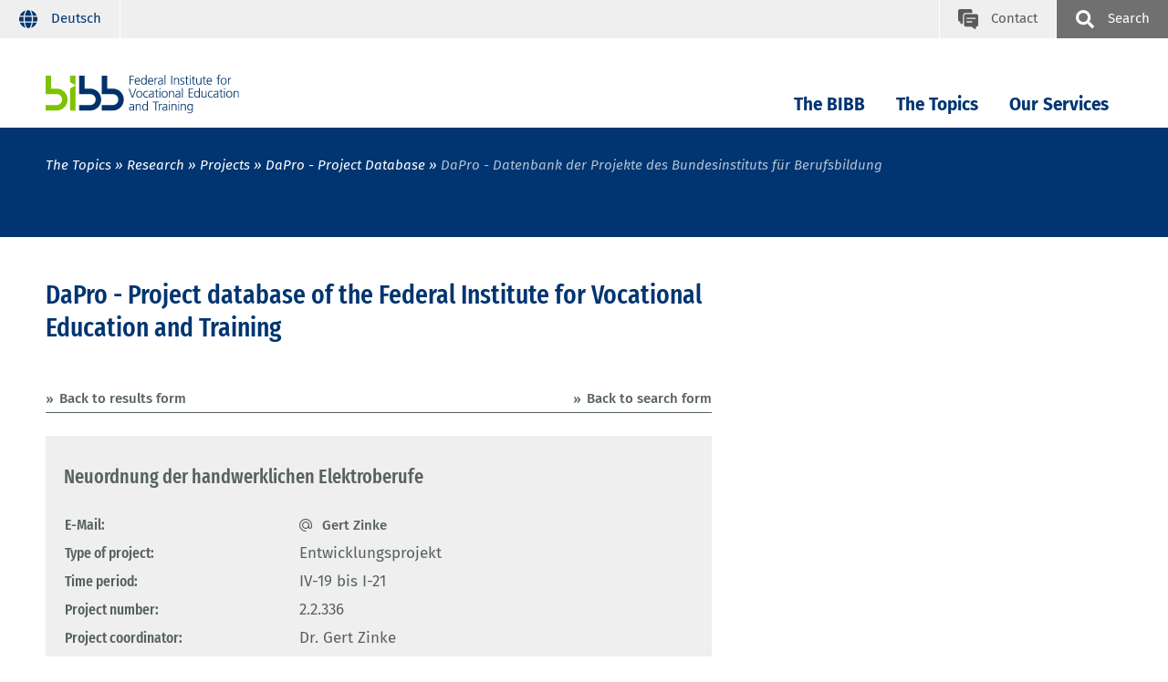

--- FILE ---
content_type: text/html; charset=UTF-8
request_url: https://www.bibb.de/dienst/dapro/en/index_dapro.php/detail/2.2.336
body_size: 6026
content:
<!DOCTYPE html>
<html lang="en">
<head data-matomo-site1="3" data-matomo-site2="19" data-matomo-site3="57" >
    <!-- 135737, ENG -->
    <!-- 2026.01.W5 -->
<meta charset="utf-8"/>
<meta name="viewport" content="width=device-width, initial-scale=1.0"/>
<link rel="apple-touch-icon" sizes="57x57" href="https://www.bibb.de/dienst/dapro/system/library/apple-icon-57x57.png">
<link rel="apple-touch-icon" sizes="60x60" href="https://www.bibb.de/dienst/dapro/system/library/apple-icon-60x60.png">
<link rel="apple-touch-icon" sizes="72x72" href="https://www.bibb.de/dienst/dapro/system/library/apple-icon-72x72.png">
<link rel="apple-touch-icon" sizes="76x76" href="https://www.bibb.de/dienst/dapro/system/library/apple-icon-76x76.png">
<link rel="apple-touch-icon" sizes="114x114" href="https://www.bibb.de/dienst/dapro/system/library/apple-icon-114x114.png">
<link rel="apple-touch-icon" sizes="120x120" href="https://www.bibb.de/dienst/dapro/system/library/apple-icon-120x120.png">
<link rel="apple-touch-icon" sizes="144x144" href="https://www.bibb.de/dienst/dapro/system/library/apple-icon-144x144.png">
<link rel="apple-touch-icon" sizes="152x152" href="https://www.bibb.de/dienst/dapro/system/library/apple-icon-152x152.png">
<link rel="apple-touch-icon" sizes="180x180" href="https://www.bibb.de/dienst/dapro/system/library/apple-icon-180x180.png">
<link rel="icon" type="image/png" sizes="192x192"  href="https://www.bibb.de/dienst/dapro/system/library/android-icon-192x192.png">
<link rel="icon" type="image/png" sizes="32x32" href="https://www.bibb.de/dienst/dapro/system/library/favicon-32x32.png">
<link rel="icon" type="image/png" sizes="96x96" href="https://www.bibb.de/dienst/dapro/system/library/favicon-96x96.png">
<link rel="icon" type="image/png" sizes="16x16" href="https://www.bibb.de/dienst/dapro/system/library/favicon-16x16.png">
<link rel="manifest" href="https://www.bibb.de/dienst/dapro/system/library/manifest.json">
<meta name="msapplication-TileColor" content="#ffffff">
<meta name="msapplication-TileImage" content="https://www.bibb.de/dienst/dapro/system/library/ms-icon-144x144.png">
<meta name="theme-color" content="#ffffff">
<link rel="stylesheet" type="text/css" href="/webassets/bibbworld/css/main-bibb.css"/>




    <link rel="canonical" href="https://www.bibb.de/dienst/dapro/en/index_dapro.php"/>
    <meta name="date" content="2026-01-02T04:18:20+01:00" />
    <meta name="robots" content="index,follow" />
    <title>BIBB / DaPro - Datenbank der Projekte des Bundesinstituts f&uuml;r Berufsbildung</title>
    <meta name="description" content="Research and development, consultancy and other services regarding vocational education and training" />
    
    <!-- social media -->
    <meta property="og:type" content="article" />
    <meta property="og:url" content="https://www.bibb.de/dienst/dapro/en/index_dapro.php" />
    <meta property="og:site_name" content="Federal Institute for Vocational Education and Training (BIBB)" />
    <meta property="og:title" content="BIBB - DaPro - Datenbank der Projekte des Bundesinstituts f&uuml;r Berufsbildung" />
    <meta property="og:image" content="https://www.bibb.de/dienst/dapro/images/content/bibb_socialmedia_logo_en.jpg" />
    <meta property="og:description" content="Research and development, consultancy and other services regarding vocational education and training" />
    
</head>
<body class="bibb">
    <!--###searchindexing:ignore###-->
    
    <div class="h-skiplinks">
        <a class="h-skip" title="skip link" href="#target_nav">Zur Hauptnavigation springen</a><span class="h-hidden">.</span>
        <a class="h-skip" title="skip link" href="#target_content">Zum Seiteninhalt springen</a><span class="h-hidden">.</span>
    </div>
    <div class="h-dev-breakpoint">BP: </div>
    <header class="fr-header-content">
        <nav class="fr-top-navigation js-top-navigation" aria-label="Wichtige Seitenfunktionen">
    <div class="fr-top-navigation__container">
        <div class="fr-top-navigation__inside">
            <ul class="fr-top-navigation__box-left">
                
                <li class="fr-top-navigation__item">
                                    <a href="https://www.bibb.de/dienst/dapro/de/index_dapro.php" id="languageswitch" class="fr-top-navigation__link fr-top-navigation__link--language" title="Deutsch">
                                        <svg>
                                            <use href="https://www.bibb.de/dienst/dapro/system/layout/topnav.svg#language" xlink:href="https://www.bibb.de/dienst/dapro/system/layout/topnav.svg#language"></use>
                                        </svg>
                                        <span class="fr-top-navigation__link-label--long">Deutsch</span><span class="fr-top-navigation__link-label--short">DE</span>
                                    </a>
                                </li>
                
                
            </ul>
            <ul class="fr-top-navigation__box-right">
                <li class="fr-top-navigation__item">
                    <a href="https://www.bibb.de/en/64.php" class="fr-top-navigation__link fr-top-navigation__link--contact" title="Contact">
                        <svg>
                            <use href="https://www.bibb.de/dienst/dapro/system/layout/topnav.svg#contact" xlink:href="https://www.bibb.de/dienst/dapro/system/layout/topnav.svg#contact"></use>
                        </svg>
                        <span>Contact</span>
                    </a>
                </li>
                <li class="fr-top-navigation__item">
                    <button type="button" class="js-search-layer-toggle fr-top-navigation__link fr-top-navigation__link--search" id="tablist-search" title="with Quick Access A-Z">
                    	<svg aria-hidden="true">
                    		<use xlink:href="https://www.bibb.de/dienst/dapro/system/layout/topnav.svg#magnifier"></use>
                    	</svg>
                    	<span>Search</span>
                    </button>
                    <div class="fr-header-search-layer js-header-search-layer">
                    	<div class="container">
                    		<div class="fr-header-search-layer__inside">
                    			<button type="button" class="fr-header-search-layer__close js-header-search-layer-close" title="Suchlayer schließen" id="tablist-search">
                    				<svg aria-hidden="true">
                    					<use href="https://www.bibb.de/dienst/dapro/system/layout/misc.svg#close" xlink:href="https://www.bibb.de/dienst/dapro/system/layout/misc.svg#close"></use>
                    				</svg>
                    			</button>
                    			<div class="tabs">
                    				<div role="tablist" aria-labelledby="tablist-search" class="automatic">
                    					<button id="tab-top-search-layer-search" type="button" role="tab" aria-selected="true" aria-controls="tabpanel-top-search-layer-search" >
                    					    <span class="focus">Search</span>
                    					</button>
                    					
                    				</div>
                    				<div id="tabpanel-top-search-layer-search" role="tabpanel" tabindex="0" aria-labelledby="tab-top-search-layer-search">
                    					<div class="c-tabs-special">
                    						<form action="https://www.bibb.de/en/search.php" method="get">
                    							<div class="c-form__element">
                    								<label class="c-form__label" for="form-field-searchid">Search items</label>
                    								<input type="text" id="form-field-searchid" name="q" class="c-form__input c-form__input-text">
                    							</div>
                    							<div class="c-form-row c-form-row--align-right">
                    								<button type="submit" name="sbmt" class="fr-header-search-layer__search-button">search</button>
                    							</div>
                    						</form>
                    					</div>
                    				</div>
                    				
                    			</div>
                    		</div>
                    	</div>
                    </div>
                </li>
            </ul>
        </div>
    </div>
</nav>

                <nav class="fr-main-navigation fr-main-navigation--bibb js-main-navigation" data-initial='[{"pid":"f23c1e41-0cf7-4c65-9fa9-205f9d19cd77","label":"The Topics"},{"pid":"409930bc-d0fa-4700-884a-1600999e179f","label":"Research"},{"pid":"943b9555-5435-45df-897c-31783f656770","label":"Projects"},{"pid":"63814d95-703b-4fc2-be30-10a6b5b8f354","label":"DaPro - Project Database","subItems":"false"}]' data-url="https://www.bibb.de/system/otms/en/navigationManager.json.php">
                    <div class="fr-main-navigation__header">
                        <div class="container">
                            <div class="fr-main-navigation__header-inside">
                                <div class="fr-main-navigation__logo">
                                    <a href="https://www.bibb.de/en/index.php" title="Home" class="fr-main-navigation__logo-link">
                                        <img src="https://www.bibb.de/dienst/dapro/system/layout/bibb_logo_en.svg" class="fr-main-navigation__logo-image--large" alt="Bundesinstitut f&uuml;r Berufsbildung">
                                        <img src="https://www.bibb.de/dienst/dapro/system/layout/bibb_logo_mobile.svg" class="fr-main-navigation__logo-image--small" alt="Bundesinstitut f&uuml;r BerufsbildungBIBB">
                                    </a>
                                </div>
                                <div class="fr-main-navigation__bar">
                                    <div class="js-main-nav-burger-container fr-main-navigation-burger-container">
                                        <button data-pid="e9911f8b-1348-4c21-af43-75d13d80fc00" aria-label="Menu" aria-controls="main-navigation-layer" class="hamburger hamburger--collapse js-main-nav-burger fr-main-navigation-burger" type="button">
                                            <span class="hamburger-box">
                                                <span class="hamburger-inner"></span>
                                            </span>
                                        </button>
                                    </div>
                                    <ul id="target_nav" class="fr-main-navigation__bar-list">
                                        <li class="fr-main-navigation__bar-item">
                            <button type="button" data-pid="43e7fcd9-543a-47e1-8e72-c3013452b9d9" class="js-main-nav-item fr-main-navigation__bar-link">The BIBB</button>
                            <div class="fr-main-navigation__layer-container"></div>
                        </li>
                    
                        <li class="fr-main-navigation__bar-item">
                            <button type="button" data-pid="f23c1e41-0cf7-4c65-9fa9-205f9d19cd77" class="js-main-nav-item fr-main-navigation__bar-link">The Topics</button>
                            <div class="fr-main-navigation__layer-container"></div>
                        </li>
                    
                        <li class="fr-main-navigation__bar-item">
                            <button type="button" data-pid="4973fbb3-50f6-4d78-bbac-8368bfb6b688" class="js-main-nav-item fr-main-navigation__bar-link">Our Services</button>
                            <div class="fr-main-navigation__layer-container"></div>
                        </li>
                                        <li class="fr-main-navigation__search-box">
                                            <button type="button" class="js-search-layer-toggle fr-main-navigation__search" id="tablist-search-navigation">
                                                <svg aria-hidden="true">
                                                    <use xlink:href="https://www.bibb.de/dienst/dapro/system/layout/topnav.svg#magnifier"></use>
                                                </svg>
                                                <span>Search</span>
                                            </button>
                                            <div class="fr-header-search-layer js-header-search-layer">
                                                <div class="container">
                                                    <div class="fr-header-search-layer__inside">
                                                        <button type="button" class="fr-header-search-layer__close js-header-search-layer-close" title="Suchlayer schließen">
                                                            <svg aria-hidden="true">
                                                                <use href="https://www.bibb.de/dienst/dapro/system/layout/misc.svg#close" xlink:href="https://www.bibb.de/dienst/dapro/system/layout/misc.svg#close"></use>
                                                            </svg>
                                                        </button>
                                                        <div class="tabs">
                                                            <div role="tablist" aria-labelledby="tablist-search-navigation" class="automatic">
                                                                <button id="tab-search-layer-search" type="button" role="tab" aria-selected="true" aria-controls="tabpanel-search-layer-search" >
                                                                    <span class="focus">Search</span>
                                                                </button>
                                                                
                                                            </div>
                                                            <div id="tabpanel-search-layer-search" role="tabpanel" tabindex="0" aria-labelledby="tab-search-layer-search">
                                                                <div class="c-tabs-special">
                                                                    <form action="https://www.bibb.de/en/search.php" method="get">
                                            							<div class="c-form__element">
                                            								<label class="c-form__label" for="form-field-searchid">Search items</label>
                                            								<input type="text" id="form-field-searchid" name="q" class="c-form__input c-form__input-text">
                                            							</div>
                                            							<div class="c-form-row c-form-row--align-right">
                                            								<button type="submit" name="sbmt" class="fr-header-search-layer__search-button">search</button>
                                            							</div>
                                            						</form>
                                                                </div>
                                                            </div>
                                                            
                                                        </div>
                                                    </div>
                                                </div>
                                            </div>
                                        </li>
                                    </ul>
                                </div>
                            </div>
                        </div>
                    </div>
                </nav>
            
<div class="fr-main-navigation__placeholder js-main-navigation-placeholder">&nbsp;</div>
        <div class="fr-header-stage-type-3">
                        <div class="container">
                            <div class="fr-header-stage-type-3__inside">
                                            <nav class="fr-breadcrumb-navigation" aria-label="Navigationspfad zur aktuellen Seite">
    <ul class="fr-breadcrumb-navigation__list">
        
                        <li class="fr-breadcrumb-navigation__item"><span class="fr-breadcrumb-navigation__link">The Topics</span></li>
                    
                
                        <li class="fr-breadcrumb-navigation__item"><a href="https://www.bibb.de/en/43.php" class="fr-breadcrumb-navigation__link">Research</a></li>
                    
                
                        <li class="fr-breadcrumb-navigation__item"><a href="https://www.bibb.de/en/7895.php" class="fr-breadcrumb-navigation__link">Projects</a></li>
                    
                
                        <li class="fr-breadcrumb-navigation__item"><a href="https://www.bibb.de/en/dapro.php" class="fr-breadcrumb-navigation__link">DaPro - Project Database</a></li>
                    
                
                <li class="fr-breadcrumb-navigation__item"><span class="fr-breadcrumb-navigation__link fr-breadcrumb-navigation__link-active">DaPro - Datenbank der Projekte des Bundesinstituts für Berufsbildung</span></li>
            
            
            
            
            
    </ul>
</nav>
                            </div>
                        </div>
                    </div>
        
    </header>
    <div id="target_content"></div>
    <!--/###searchindexing:ignore###-->
    <main class="fr-main-content">
        
        
        <div data-service-name="dapro"></div>
    <div class="container">
        <div class="row">
            <div class="col-lg-8">
                <main class="fr-main-column">
                    <div class="c-content-intro">
                        <h1 class="c-headline-main">DaPro - Project database of the Federal Institute for Vocational Education and Training</h1>
                    </div>
                        <div class="c-headline c-headline--with-link">
        <div class="c-headline__container">
            <a href="/dienst/dapro/en/index_dapro.php/search" class="c-headline__link">Back to results form</a>
            <a href="/dienst/dapro/en/index_dapro.php/" class="c-headline__link">Back to search form</a>
        </div>
    </div>
                        <div class="c-meta-table">
                <div class="c-meta-table__container">
                    <table class="c-meta-table__table">
                        <caption>Neuordnung der handwerklichen Elektroberufe</caption>
                        <tbody>
                                                            <tr>
                                                                            <th>E-Mail:</th>
                                                                                                                                                            <td>
                                                <a href="mailto:zinke@bibb.de">Gert Zinke</a>
                                            </td>
                                                                                                            </tr>
                                                        <tr>
                                <th>Type of project:</th>
                                <td>Entwicklungsprojekt</td>
                            </tr>
                                                                                                                                                <tr>
                                    <th>Time period:</th>
                                    <td>IV-19 bis I-21</td>
                                </tr>
                                                        <tr>
                                <th>Project number:</th>
                                <td>2.2.336</td>
                            </tr>
                            <tr>
                                <th>Project coordinator:</th>
                                <td>
                                    Dr. Gert Zinke
                                </td>
                            </tr>
                            <tr>
                                <th>Collaborators:</th>
                                                                    <td> Ulrike Eckstein,  Thomas Felkl,  Martin Isenmann,  Marie Valerius</td>
                                                            </tr>
                                                                                                                                                                            <tr>
                                    <th>Publications:</th>
                                    <td>
                                        <a href="http://www.bibb.de/de/suche.php?s=true&q=Elektroniker&m=ver%F6ffentlichungen">Publikationen des BIBB</a>
                                    </td>
                                </tr>
                                                                                                                            <tr>
                                                                                    <th>Further information about the occupation:</th>
                                                                                <td>
                                            <a href="https://www.bibb.de/de/berufesuche.php/profile/apprenticeship/xsw478">Elektroniker/-in, Hw FR:Energie- und Gebäudetechnik</a>
                                        </td>
                                    </tr>
                                                                                    </tbody>
                    </table>
                </div>
            </div>
                <div class="fr-content-footer">
    <ul class=fr-content-footer__list">
        <li class="fr-content-footer__item">
            <a href="#" onclick="Javascript:window.print();" onkeypress="Javascript:window.print();"
               class="c-icon-link">
                <svg class="c-icon-link__icon">
                    <use href="/webassets/bibbworld/images/sprites/misc.svg#print"
                         xlink:href="/webassets/bibbworld/images/sprites/misc.svg#print"></use>
                </svg>
                <span class="c-icon-link__label">Print</span>
            </a>
        </li>
    </ul>
</div>
                </main>
            </div>
        </div>
    </div>
    <script src="/dienst/dapro/js/jquery-3.5.1.min.js"></script>
    <script type="text/javascript">
        $('button[type="reset"]').click(function(){
            var parent = $(this).parents('form');
            parent.find("input:text").attr("value", "");
            parent.find("select option:selected").removeAttr('selected');
        })

        $('input[name="proj[]"], input#proj_all').click(function(){
            var parent = $(this).parents('form');
            if($(this).is(':checked')){
                parent.find('button[name="resultForm"]').removeAttr('disabled');
            } else {
                parent.find('button[name="resultForm"]').attr('disabled', true);
            }
        })
    </script>
    </main>
    <!--###searchindexing:ignore###-->
    <footer>
        <div class="fr-footer-social-links">
    <div class="container">
        <div class="fr-footer-social-links__inside">
            <h2 class="fr-footer-social-links__headline">Share content</h2>
            <div class="fr-footer-social-links__list">
                <div class="fr-footer-social-links__list-item">
                    <a href="https://www.linkedin.com/shareArticle?mini=true&amp;url=https://www.bibb.de/dienst/dapro/en/index_dapro.php" target="_blank" class="fr-footer-social-links__link fr-footer-social-links__link--icon30">
                        <svg aria-hidden="true" focusable="false"><use xlink:href="https://www.bibb.de/dienst/dapro/system/layout/misc.svg#linkedIn2"></use></svg><span>LinkedIn</span>
                    </a>
                </div>
                <div class="fr-footer-social-links__list-item">
                    <a href="https://bsky.app/intent/compose?text=https://www.bibb.de/dienst/dapro/en/index_dapro.php" target="_blank" class="fr-footer-social-links__link fr-footer-social-links__link--icon30">
                        <svg aria-hidden="true" focusable="false"><use xlink:href="https://www.bibb.de/dienst/dapro/system/layout/misc.svg#bluesky"></use></svg><span>Bluesky</span>
                    </a>
                </div>
                <div class="fr-footer-social-links__list-item">
                    <a href="mailto:?subject=DaPro+-+Datenbank+der+Projekte+des+Bundesinstituts+f%C3%BCr+Berufsbildung&body=https://www.bibb.de/dienst/dapro/en/index_dapro.php" class="fr-footer-social-links__link fr-footer-social-links__link--icon30">
                        <svg aria-hidden="true" focusable="false"><use xlink:href="https://www.bibb.de/dienst/dapro/system/layout/misc.svg#sharemail"></use></svg><span>Email</span>
                    </a>
                </div>
                <div class="fr-footer-social-links__list-item">
                    <button type="button" class="link link--copy" aria-label="" data-copy="url"><span class="link__label">Copy link</span></button>
                    <span class="mb-0 link--copy-status-message d-none" aria-live="assertive" role="tooltip">Link copied to clipboard!</span>
                </div>
            </div>
        </div>
    </div>
</div>
        <div class="fr-footer">
    <div class="container">
        <div class="fr-footer__inside">
            <div class="fr-footer-sitemap">
                <div class="row">
                    <div class="col-md-12 col-lg-3">
    <h3 class="fr-footer-sitemap__headline">The BIBB</h3>
    <ul class="fr-footer-sitemap__list">
        <li class="fr-footer-sitemap__list-item">
            <a href="https://www.bibb.de/en/198718.php" class="fr-footer-sitemap__link">About us</a>
        </li><li class="fr-footer-sitemap__list-item">
            <a href="https://www.bibb.de/en/32.php" class="fr-footer-sitemap__link">Management and organisation</a>
        </li><li class="fr-footer-sitemap__list-item">
            <a href="https://www.bibb.de/en/35.php" class="fr-footer-sitemap__link">Board and committees</a>
        </li><li class="fr-footer-sitemap__list-item">
            <a href="https://www.bibb.de/en/64.php" class="fr-footer-sitemap__link">Contact and Directions</a>
        </li>
    </ul>
</div><div class="col-md-12 col-lg-3">
    <h3 class="fr-footer-sitemap__headline">The Topics</h3>
    <ul class="fr-footer-sitemap__list">
        <li class="fr-footer-sitemap__list-item">
            <a href="https://www.bibb.de/en/40.php" class="fr-footer-sitemap__link">Occupations</a>
        </li><li class="fr-footer-sitemap__list-item">
            <a href="https://www.bibb.de/en/54.php" class="fr-footer-sitemap__link">Practice and programmes</a>
        </li><li class="fr-footer-sitemap__list-item">
            <a href="https://www.bibb.de/en/43.php" class="fr-footer-sitemap__link">Research</a>
        </li><li class="fr-footer-sitemap__list-item">
            <a href="https://www.bibb.de/en/50.php" class="fr-footer-sitemap__link">International vocational training</a>
        </li><li class="fr-footer-sitemap__list-item">
            <a href="https://www.bibb.de/en/44.php" class="fr-footer-sitemap__link">Transitions to training and work</a>
        </li><li class="fr-footer-sitemap__list-item">
            <a href="https://www.bibb.de/en/48.php" class="fr-footer-sitemap__link">Vocational training</a>
        </li><li class="fr-footer-sitemap__list-item">
            <a href="https://www.bibb.de/en/47.php" class="fr-footer-sitemap__link">Qualifications and competence development</a>
        </li><li class="fr-footer-sitemap__list-item">
            <a href="https://www.bibb.de/en/49.php" class="fr-footer-sitemap__link">Continuing vocational training</a>
        </li><li class="fr-footer-sitemap__list-item">
            <a href="https://www.bibb.de/en/51.php" class="fr-footer-sitemap__link">Data and educational reporting</a>
        </li><li class="fr-footer-sitemap__list-item">
            <a href="https://www.bibb.de/en/39.php" class="fr-footer-sitemap__link">The German VET system</a>
        </li>
    </ul>
</div><div class="col-md-12 col-lg-3">
    <h3 class="fr-footer-sitemap__headline">Our Service</h3>
    <ul class="fr-footer-sitemap__list">
        <li class="fr-footer-sitemap__list-item">
            <a href="https://www.bibb.de/en/63.php" class="fr-footer-sitemap__link">Press</a>
        </li><li class="fr-footer-sitemap__list-item">
            <a href="https://www.bibb.de/en/17489.php" class="fr-footer-sitemap__link">Newsletter</a>
        </li><li class="fr-footer-sitemap__list-item">
            <a href="https://www.bibb.de/en/57.php" class="fr-footer-sitemap__link">Social media</a>
        </li><li class="fr-footer-sitemap__list-item">
            <a href="https://www.bibb.de/en/60.php" class="fr-footer-sitemap__link">Events</a>
        </li><li class="fr-footer-sitemap__list-item">
            <a href="https://www.bibb.de/en/204305.php" class="fr-footer-sitemap__link">Publications and library</a>
        </li><li class="fr-footer-sitemap__list-item">
            <a href="https://www.bibb.de/en/62.php" class="fr-footer-sitemap__link">FAQ’s</a>
        </li>
    </ul>
</div>
                    <div class="col-md-12 col-lg-3">
                        
                                        <div class="fr-footer-sitemap__feedback">
                                            <a href="https://www.bibb.de/en/180.php?pageid=135737" class="c-icon-link">
                                                <svg class="c-icon-link__icon"><use href="https://www.bibb.de/dienst/dapro/system/layout/misc.svg#feedback" xlink:href="https://www.bibb.de/dienst/dapro/system/layout/misc.svg#feedback"></use></svg><span class="c-icon-link__label">Feedback</span>
                                            </a>
                                        </div>
                                    
                        <ul class="fr-footer-sitemap__list">
                            <li class="fr-footer-sitemap__list-item">
                                <a href="https://www.bibb.de/en/64.php" class="fr-footer-sitemap__link">Contact</a>
                            </li>
                            <li class="fr-footer-sitemap__list-item">
                                <a href="https://www.bibb.de/en/imprint.php" class="fr-footer-sitemap__link">Imprint</a>
                            </li>
                            <li class="fr-footer-sitemap__list-item">
                                <a href="https://www.bibb.de/en/privacy-policy.php" class="fr-footer-sitemap__link">Privacy policy</a>
                            </li>
                            
                            <li class="fr-footer-sitemap__list-item"><a class="fr-footer-sitemap__link" href="#" onclick="CCM.openWidget(); return false;">Cookie settings</a></li>
                        </ul>
                    </div>
                </div>
            </div>
            <div class="fr-footer-boilerplate">
                <p class="fr-footer-boilerplate__text">
                    The Federal Institute for Vocational Education and Training is an independent federal institution established under public law.
                </p>
            </div>
        </div>
    </div>
</div>
    </footer>
    <script>
    window.webassetspath = "/webassets/bibb/";
</script>
<script type="text/javascript" charset="utf-8" src="/webassets/bibbworld/js/bibb.js"></script>

                <script src="https://cloud.ccm19.de/app.js?apiKey=107110926801e6ac8556a47c249de8b3b9021fefb764caba&amp;domain=68624eec1a15ac125f0942e2&amp;lang=en_US" referrerpolicy="origin"></script>
                <script type="text/x-ccm-loader" data-ccm-loader-group="matomo" data-ccm-loader-src="https://www.bibb.de/dienst/dapro/system/library/matomo_bibb_modifications.js"></script>
                <script type="text/x-ccm-loader" data-ccm-loader-group="youtube" data-ccm-loader-src="https://www.bibb.de/dienst/dapro/system/library/yt-script.js"></script>
            
<script type="text/javascript">
jQuery(function () {
    //jQuery('.map').maphilight();
    //jQuery('.map_e1').maphilight();
    
    var initial_h1 = jQuery('h1').text();

    jQuery('area').hover(
        function () {
            jQuery('.info_reminder').addClass('red');    
        },
        function () {
            jQuery('.info_reminder').removeClass('red');    
        }
    );

    jQuery('.backlink a').click(
            function (e) {
                e.preventDefault();
                jQuery('h1').text(initial_h1);
                jQuery('.infotext_placeholder').empty();
                jQuery('div#infografik_1_1').hide();
                jQuery('div#infografik_1_2').hide();
                jQuery('div#infografik_1_3').hide();
                jQuery('div.backlink').hide();
                jQuery('div#infografik_1_0').show();
                jQuery('#infotext_placeholder').html('');
                jQuery('.info_reminder.begriffe').hide();
                jQuery('.info_reminder.ebenen').show();
            }
    );

    jQuery('area.ebene1, area.ebene2, area.ebene3').hover(
            function () {
                jQuery('.info1_gesamt_01').hide();
            },
            function () {
                jQuery('.info1_gesamt_01').show();
            }
    );

    jQuery('area.ebene1').hover(
            function () {
                jQuery('.info1_gesamt_02').show();
            },
            function () {
                jQuery('.info1_gesamt_02').hide();
            }
    );
    jQuery('area.ebene2').hover(
            function () {
                jQuery('.info1_gesamt_03').show();
            },
            function () {
                jQuery('.info1_gesamt_03').hide();
            }
    );
    jQuery('area.ebene3').hover(
            function () {
                jQuery('.info1_gesamt_04').show();
            },
            function () {
                jQuery('.info1_gesamt_04').hide();
            }
    );

    jQuery('area.ebene1').click(
            function (e) {
                e.preventDefault();
                jQuery('h1').text('Betriebliche Ebene / Company Level');
                jQuery('div#infografik_1_0').hide();
                jQuery('div#infografik_1_1').show();
                jQuery('div.backlink').show();
                jQuery('.info_reminder.begriffe').show();
                jQuery('.info_reminder.ebenen').hide();
            }
    );
    jQuery('area.ebene2').click(
            function (e) {
                e.preventDefault();
                jQuery('h1').text('Intermediäre Ebene / Intermediate Level');
                jQuery('div#infografik_1_0').hide();
                jQuery('div#infografik_1_2').show();
                jQuery('div.backlink').show();
                jQuery('.info_reminder.begriffe').show();
                jQuery('.info_reminder.ebenen').hide();
            }
    );
    jQuery('area.ebene3').click(
            function (e) {
                e.preventDefault();
                jQuery('h1').text('Systemebene / System Level');
                jQuery('div#infografik_1_0').hide();
                jQuery('div#infografik_1_3').show();
                jQuery('div.backlink').show();
                jQuery('.info_reminder.begriffe').show();
                jQuery('.info_reminder.ebenen').hide();
            }
    );

    jQuery("#infotext_placeholder").on("click", "h2", function(){
        jQuery('#infotext_placeholder').html('');
    });

    jQuery('#infografik_1_1 area, #infografik_1_2 area, #infografik_1_3 area').hover(
            function () {
                var currentClass = jQuery(this).attr("class");
                var currentLevel = currentClass.substring(5, 6);
                var currentArea = currentClass.substring(7, 8);
                jQuery('.info1_ebene' + currentLevel + '_text0' + currentArea).hide();
                jQuery('.info1_ebene' + currentLevel + '_text0' + currentArea + '_mo').show();
            },
            function () {
                var currentClass = jQuery(this).attr("class");
                var currentLevel = currentClass.substring(5, 6);
                var currentArea = currentClass.substring(7, 8);
                jQuery('.info1_ebene' + currentLevel + '_text0' + currentArea + '_mo').hide();
                jQuery('.info1_ebene' + currentLevel + '_text0' + currentArea).show();
            }
    );
    jQuery('#infografik_1_1 area, #infografik_1_2 area, #infografik_1_3 area').click(
            function (e) {
                e.preventDefault();
                var currentClass = jQuery(this).attr("class");
                var currentLevel = currentClass.substring(5, 6);
                var currentArea = currentClass.substring(7, 8);
                jQuery('#infotext_placeholder').html(jQuery('#infotexte .level_'+currentLevel+'_'+currentArea).html());
            }
    );
    
    jQuery('#infografik_2_0 area').hover(
            function () {
                var currentClass = jQuery(this).attr("class");
                var currentArea = currentClass.substring(7, 9);
                jQuery('.info2_gesamt_' + currentArea).show();
            },
            function () {
                var currentClass = jQuery(this).attr("class");
                var currentArea = currentClass.substring(7, 9);
                jQuery('.info2_gesamt_' + currentArea).hide();
            }
    );
    jQuery('#infografik_2_0 area').click(
            function (e) {
                e.preventDefault();
                var currentClass = jQuery(this).attr("class");
                var currentArea = currentClass.substring(7, 9);
                jQuery('#infotext_placeholder').html(jQuery('#infotexte .level_'+currentArea).html());
            }
    );  
    
    
});
</script>
    
    <!--/###searchindexing:ignore###-->
</body>
</html>

--- FILE ---
content_type: image/svg+xml
request_url: https://www.bibb.de/dienst/dapro/system/layout/bibb_logo_en.svg
body_size: 19651
content:
<svg width="212" height="43" viewBox="0 0 212 43" fill="none" xmlns="http://www.w3.org/2000/svg">
<g clip-path="url(#clip0_1_39)">
<rect width="212" height="43" fill="white"/>
<path d="M26.7926 39.2397H32.795V11.5901L26.7926 15.1688V39.2397Z" fill="#7FC200"/>
<path d="M26.7926 0.895996V8.00875L32.795 11.5902V0.895996H26.7926Z" fill="#7FC200"/>
<path d="M12.0383 15.1772L6.01913 15.1744V0.898804H0V21.1935H12.0355C15.3581 21.1935 18.049 23.8873 18.049 27.2071C18.049 30.5269 15.3553 33.2207 12.0355 33.2207H0V39.2398H12.0355V39.2509C18.6835 39.2509 24.071 33.8607 24.071 27.2154C24.071 20.5702 18.6807 15.18 12.0355 15.18L12.0383 15.1772Z" fill="#7FC200"/>
<path d="M48.8738 15.1772L42.8546 15.1744V0.898804H36.8355V21.1935H48.871C52.1936 21.1935 54.8845 23.8873 54.8845 27.2071C54.8845 30.5269 52.1908 33.2207 48.871 33.2207H36.8355V39.2398H48.871V39.2509C55.519 39.2509 60.9065 33.8607 60.9065 27.2154C60.9065 20.5702 55.5162 15.18 48.871 15.18L48.8738 15.1772Z" fill="#00336A"/>
<path d="M73.6405 15.1772L67.6213 15.1744V0.898804H61.6022V21.1935H73.6377C76.9603 21.1935 79.6513 23.8873 79.6513 27.2071C79.6513 30.5269 76.9575 33.2207 73.6377 33.2207H61.6022V39.2398H73.6377V39.2509C80.2857 39.2509 85.6732 33.8607 85.6732 27.2154C85.6732 20.5702 80.2829 15.18 73.6377 15.18L73.6405 15.1772Z" fill="#00336A"/>
<path d="M91.9928 0.901611H96.6567V1.74479H92.9612V5.24273H96.487V6.08591H92.9612V10.7081H91.9928V0.901611Z" fill="#00336A"/>
<path d="M102.924 10.4827C102.306 10.7359 101.504 10.8751 100.845 10.8751C98.4711 10.8751 97.5862 9.27221 97.5862 7.12391C97.5862 4.97562 98.7939 3.37274 100.608 3.37274C102.631 3.37274 103.461 5.00345 103.461 6.92912V7.37993H98.5574C98.5574 8.89654 99.3727 10.121 100.917 10.121C101.563 10.121 102.506 9.85381 102.926 9.58666V10.4855L102.924 10.4827ZM102.489 6.62023C102.489 5.37077 101.983 4.13244 100.664 4.13244C99.3449 4.13244 98.5574 5.44034 98.5574 6.62023H102.492H102.489Z" fill="#00336A"/>
<path d="M110.637 10.708H109.752V9.5699H109.725C109.246 10.4826 108.517 10.8778 107.49 10.8778C105.523 10.8778 104.54 9.2471 104.54 7.12663C104.54 5.00616 105.383 3.37545 107.49 3.37545C108.895 3.37545 109.597 4.4023 109.725 4.75292H109.752V0.172485H110.637V10.7108V10.708ZM107.629 10.1181C109.204 10.1181 109.75 8.43174 109.75 7.12384C109.75 5.81594 109.201 4.12958 107.629 4.12958C105.943 4.12958 105.509 5.73246 105.509 7.12384C105.509 8.51523 105.946 10.1181 107.629 10.1181Z" fill="#00336A"/>
<path d="M117.43 10.4827C116.812 10.7359 116.011 10.8751 115.351 10.8751C112.978 10.8751 112.093 9.27221 112.093 7.12391C112.093 4.97562 113.3 3.37274 115.115 3.37274C117.138 3.37274 117.967 5.00345 117.967 6.92912V7.37993H113.064C113.064 8.89654 113.879 10.121 115.424 10.121C116.069 10.121 117.013 9.85381 117.433 9.58666V10.4855L117.43 10.4827ZM116.993 6.62023C116.993 5.37077 116.487 4.13244 115.168 4.13244C113.849 4.13244 113.061 5.44034 113.061 6.62023H116.996H116.993Z" fill="#00336A"/>
<path d="M119.389 5.14258C119.389 4.35506 119.389 4.06009 119.334 3.53971H120.218V4.91718H120.246C120.569 4.11574 121.173 3.37274 122.086 3.37274C122.297 3.37274 122.55 3.41448 122.703 3.45623V4.38289C122.52 4.32723 122.283 4.2994 122.058 4.2994C120.653 4.2994 120.274 5.87445 120.274 7.16566V10.7053H119.389V5.1398V5.14258Z" fill="#00336A"/>
<path d="M127.776 9.55596H127.749C127.356 10.413 126.357 10.8778 125.472 10.8778C123.435 10.8778 123.112 9.5003 123.112 8.8547C123.112 6.45317 125.67 6.33908 127.523 6.33908H127.693V5.97453C127.693 4.7529 127.256 4.13512 126.062 4.13512C125.316 4.13512 124.615 4.30487 123.956 4.72507V3.86798C124.504 3.60083 125.431 3.37543 126.062 3.37543C127.832 3.37543 128.578 4.17687 128.578 6.0441V9.20533C128.578 9.78136 128.578 10.2183 128.647 10.708H127.776V9.55596ZM127.693 7.09599H127.44C125.909 7.09599 124.081 7.25182 124.081 8.82409C124.081 9.76466 124.754 10.1181 125.57 10.1181C127.648 10.1181 127.69 8.30649 127.69 7.53288V7.09599H127.693Z" fill="#00336A"/>
<path d="M130.392 0.169739H131.277V10.7081H130.392V0.169739Z" fill="#00336A"/>
<path d="M137.669 0.901611H138.638V10.7081H137.669V0.901611Z" fill="#00336A"/>
<path d="M140.661 5.22885C140.661 4.68064 140.661 4.11852 140.605 3.54249H141.462V4.81978H141.49C141.785 4.17418 142.319 3.37274 143.808 3.37274C145.578 3.37274 146.254 4.55264 146.254 6.12768V10.7081H145.369V6.35309C145.369 5.00345 144.891 4.13244 143.669 4.13244C142.052 4.13244 141.548 5.55165 141.548 6.74546V10.7081H140.663V5.22885H140.661Z" fill="#00336A"/>
<path d="M147.565 9.66737C148.099 9.93451 148.745 10.1182 149.435 10.1182C150.278 10.1182 151.024 9.65345 151.024 8.8381C151.024 7.13783 147.581 7.40497 147.581 5.32625C147.581 3.90703 148.734 3.37274 149.913 3.37274C150.292 3.37274 151.052 3.45623 151.683 3.69554L151.6 4.46915C151.135 4.25766 150.503 4.13244 150.011 4.13244C149.098 4.13244 148.466 4.4135 148.466 5.32625C148.466 6.66198 151.992 6.49223 151.992 8.8381C151.992 10.3547 150.573 10.8751 149.49 10.8751C148.803 10.8751 148.113 10.7916 147.481 10.5384L147.565 9.66737Z" fill="#00336A"/>
<path d="M156.586 4.30212H154.956V8.93821C154.956 9.58381 155.195 10.1181 155.91 10.1181C156.247 10.1181 156.472 10.0485 156.726 9.94835L156.781 10.6802C156.57 10.7637 156.136 10.8778 155.699 10.8778C154.126 10.8778 154.068 9.7953 154.068 8.49018V4.30212H152.663V3.54242H154.068V1.81432L154.953 1.50543V3.54242H156.584V4.30212H156.586Z" fill="#00336A"/>
<path d="M158.799 1.6307H157.914V0.450806H158.799V1.6307ZM157.914 3.54246H158.799V10.7081H157.914V3.54246Z" fill="#00336A"/>
<path d="M163.847 4.30212H162.216V8.93821C162.216 9.58381 162.455 10.1181 163.171 10.1181C163.507 10.1181 163.733 10.0485 163.986 9.94835L164.042 10.6802C163.83 10.7637 163.396 10.8778 162.959 10.8778C161.384 10.8778 161.328 9.7953 161.328 8.49018V4.30212H159.923V3.54242H161.328V1.81432L162.213 1.50543V3.54242H163.844V4.30212H163.847Z" fill="#00336A"/>
<path d="M170.656 9.02167C170.656 9.56987 170.656 10.132 170.712 10.708H169.855V9.42795H169.827C169.532 10.0736 168.998 10.875 167.509 10.875C165.739 10.875 165.063 9.6951 165.063 8.12005V3.53961H165.948V7.89464C165.948 9.24429 166.426 10.1153 167.648 10.1153C169.265 10.1153 169.768 8.69608 169.768 7.50227V3.53961H170.653V9.01888L170.656 9.02167Z" fill="#00336A"/>
<path d="M175.715 4.30212H174.085V8.93821C174.085 9.58381 174.324 10.1181 175.039 10.1181C175.376 10.1181 175.601 10.0485 175.854 9.94835L175.91 10.6802C175.699 10.7637 175.264 10.8778 174.827 10.8778C173.252 10.8778 173.197 9.7953 173.197 8.49018V4.30212H171.792V3.54242H173.197V1.81432L174.082 1.50543V3.54242H175.712V4.30212H175.715Z" fill="#00336A"/>
<path d="M181.732 10.4827C181.114 10.7359 180.312 10.8751 179.653 10.8751C177.279 10.8751 176.394 9.27221 176.394 7.12391C176.394 4.97562 177.602 3.37274 179.416 3.37274C181.439 3.37274 182.269 5.00345 182.269 6.92912V7.37993H177.365C177.365 8.89654 178.181 10.121 179.725 10.121C180.371 10.121 181.314 9.85381 181.734 9.58666V10.4855L181.732 10.4827ZM181.295 6.62023C181.295 5.37077 180.788 4.13244 179.469 4.13244C178.15 4.13244 177.363 5.44034 177.363 6.62023H181.297H181.295Z" fill="#00336A"/>
<path d="M188.741 4.30216H187.294V3.54246H188.741V3.02209C188.741 1.51939 188.797 0 190.639 0C190.92 0 191.299 0.0417415 191.468 0.139138L191.413 0.912748C191.229 0.815351 190.962 0.756913 190.711 0.756913C189.504 0.756913 189.629 2.06481 189.629 2.92191V3.53968H191.246V4.29938H189.629V10.7053H188.744V4.29938L188.741 4.30216Z" fill="#00336A"/>
<path d="M195.136 3.37274C197.454 3.37274 198.481 5.17041 198.481 7.12391C198.481 9.07742 197.454 10.8751 195.136 10.8751C192.818 10.8751 191.791 9.07742 191.791 7.12391C191.791 5.17041 192.818 3.37274 195.136 3.37274ZM195.136 10.1182C196.681 10.1182 197.51 8.78244 197.51 7.12391C197.51 5.46538 196.681 4.12966 195.136 4.12966C193.592 4.12966 192.762 5.46538 192.762 7.12391C192.762 8.78244 193.592 10.1182 195.136 10.1182Z" fill="#00336A"/>
<path d="M199.925 5.14258C199.925 4.35506 199.925 4.06009 199.87 3.53971H200.755V4.91718H200.782C201.105 4.11574 201.709 3.37274 202.622 3.37274C202.833 3.37274 203.087 3.41448 203.24 3.45623V4.38289C203.056 4.32723 202.819 4.2994 202.594 4.2994C201.189 4.2994 200.81 5.87445 200.81 7.16566V10.7053H199.925V5.1398V5.14258Z" fill="#00336A"/>
<path d="M95.6883 24.9726H94.6475L90.9938 15.1661H92.0206L95.1818 24.0042L98.4572 15.1661H99.4116L95.6883 24.9726Z" fill="#00336A"/>
<path d="M102.612 17.6371C104.93 17.6371 105.957 19.4348 105.957 21.3883C105.957 23.3418 104.93 25.1395 102.612 25.1395C100.294 25.1395 99.2669 23.3418 99.2669 21.3883C99.2669 19.4348 100.294 17.6371 102.612 17.6371ZM102.612 24.3826C104.156 24.3826 104.986 23.0468 104.986 21.3883C104.986 19.7298 104.156 18.3941 102.612 18.3941C101.067 18.3941 100.238 19.7298 100.238 21.3883C100.238 23.0468 101.067 24.3826 102.612 24.3826Z" fill="#00336A"/>
<path d="M112.179 18.7615C111.7 18.55 111.124 18.397 110.649 18.397C108.92 18.397 107.952 19.6464 107.952 21.3912C107.952 23.0219 108.934 24.3855 110.551 24.3855C111.113 24.3855 111.634 24.2602 112.168 24.0627L112.251 24.8919C111.648 25.1034 111.085 25.1452 110.409 25.1452C108.105 25.1452 106.981 23.3892 106.981 21.394C106.981 19.1873 108.4 17.6428 110.521 17.6428C111.378 17.6428 111.995 17.8404 112.249 17.9239L112.179 18.7671V18.7615Z" fill="#00336A"/>
<path d="M117.739 23.8205H117.711C117.319 24.6776 116.32 25.1423 115.435 25.1423C113.398 25.1423 113.075 23.7648 113.075 23.1192C113.075 20.7177 115.632 20.6036 117.486 20.6036H117.656V20.2391C117.656 19.0174 117.219 18.3997 116.025 18.3997C115.279 18.3997 114.578 18.5694 113.918 18.9896V18.1325C114.466 17.8654 115.393 17.64 116.025 17.64C117.795 17.64 118.54 18.4414 118.54 20.3086V23.4699C118.54 24.0459 118.54 24.4828 118.61 24.9725H117.739V23.8205ZM117.656 21.3605H117.402C115.872 21.3605 114.043 21.5163 114.043 23.0886C114.043 24.0292 114.717 24.3826 115.532 24.3826C117.611 24.3826 117.653 22.571 117.653 21.7974V21.3605H117.656Z" fill="#00336A"/>
<path d="M123.416 18.5666H121.785V23.2027C121.785 23.8483 122.024 24.3826 122.74 24.3826C123.076 24.3826 123.302 24.3131 123.555 24.2129L123.611 24.9447C123.399 25.0282 122.965 25.1423 122.528 25.1423C120.953 25.1423 120.897 24.0598 120.897 22.7547V18.5666H119.492V17.8069H120.897V16.0788L121.782 15.77V17.8069H123.413V18.5666H123.416Z" fill="#00336A"/>
<path d="M125.625 15.8952H124.74V14.7153H125.625V15.8952ZM124.74 17.8069H125.625V24.9726H124.74V17.8069Z" fill="#00336A"/>
<path d="M130.44 17.6371C132.758 17.6371 133.784 19.4348 133.784 21.3883C133.784 23.3418 132.758 25.1395 130.44 25.1395C128.121 25.1395 127.095 23.3418 127.095 21.3883C127.095 19.4348 128.121 17.6371 130.44 17.6371ZM130.44 24.3826C131.984 24.3826 132.813 23.0468 132.813 21.3883C132.813 19.7298 131.984 18.3941 130.44 18.3941C128.895 18.3941 128.066 19.7298 128.066 21.3883C128.066 23.0468 128.895 24.3826 130.44 24.3826Z" fill="#00336A"/>
<path d="M135.229 19.4933C135.229 18.945 135.229 18.3829 135.173 17.8069H136.03V19.0842H136.058C136.353 18.4386 136.887 17.6371 138.376 17.6371C140.146 17.6371 140.822 18.817 140.822 20.3921V24.9725H139.937V20.6175C139.937 19.2679 139.458 18.3968 138.237 18.3968C136.62 18.3968 136.116 19.8161 136.116 21.0099V24.9725H135.231V19.4933H135.229Z" fill="#00336A"/>
<path d="M146.786 23.8205H146.758C146.365 24.6776 145.366 25.1423 144.481 25.1423C142.444 25.1423 142.122 23.7648 142.122 23.1192C142.122 20.7177 144.679 20.6036 146.532 20.6036H146.702V20.2391C146.702 19.0174 146.268 18.3997 145.071 18.3997C144.326 18.3997 143.624 18.5694 142.965 18.9896V18.1325C143.513 17.8654 144.44 17.64 145.071 17.64C146.841 17.64 147.587 18.4414 147.587 20.3086V23.4699C147.587 24.0459 147.587 24.4828 147.657 24.9725H146.786V23.8205ZM146.702 21.3605H146.449C144.918 21.3605 143.09 21.5163 143.09 23.0886C143.09 24.0292 143.763 24.3826 144.579 24.3826C146.658 24.3826 146.699 22.571 146.699 21.7974V21.3605H146.702Z" fill="#00336A"/>
<path d="M149.401 14.4342H150.286V24.9726H149.401V14.4342Z" fill="#00336A"/>
<path d="M156.806 15.1661H161.612V16.0093H157.775V19.5072H161.414V20.3504H157.775V24.1294H161.779V24.9726H156.806V15.1661Z" fill="#00336A"/>
<path d="M168.911 24.9725H168.026V23.8344H167.999C167.52 24.7471 166.791 25.1423 165.764 25.1423C163.797 25.1423 162.814 23.5116 162.814 21.3911C162.814 19.2706 163.657 17.6399 165.764 17.6399C167.169 17.6399 167.871 18.6668 167.999 19.0174H168.026V14.437H168.911V24.9753V24.9725ZM165.906 24.3826C167.481 24.3826 168.026 22.6962 168.026 21.3883C168.026 20.0804 167.478 18.394 165.906 18.394C164.22 18.394 163.785 19.9969 163.785 21.3883C163.785 22.7797 164.22 24.3826 165.906 24.3826Z" fill="#00336A"/>
<path d="M176.339 23.2863C176.339 23.8345 176.339 24.3966 176.394 24.9726H175.537V23.6925H175.509C175.214 24.3381 174.68 25.1396 173.191 25.1396C171.421 25.1396 170.745 23.9597 170.745 22.3846V17.8042H171.63V22.1592C171.63 23.5089 172.109 24.3799 173.33 24.3799C174.947 24.3799 175.451 22.9607 175.451 21.7669V17.8042H176.336V23.2835L176.339 23.2863Z" fill="#00336A"/>
<path d="M182.961 18.7615C182.483 18.55 181.907 18.397 181.431 18.397C179.703 18.397 178.734 19.6464 178.734 21.3912C178.734 23.0219 179.717 24.3855 181.334 24.3855C181.896 24.3855 182.416 24.2602 182.95 24.0627L183.034 24.8919C182.43 25.1034 181.868 25.1452 181.194 25.1452C178.89 25.1452 177.766 23.3892 177.766 21.394C177.766 19.1873 179.185 17.6428 181.306 17.6428C182.163 17.6428 182.781 17.8404 183.034 17.9239L182.964 18.7671L182.961 18.7615Z" fill="#00336A"/>
<path d="M188.521 23.8205H188.494C188.101 24.6776 187.102 25.1423 186.217 25.1423C184.18 25.1423 183.858 23.7648 183.858 23.1192C183.858 20.7177 186.415 20.6036 188.268 20.6036H188.438V20.2391C188.438 19.0174 188.004 18.3997 186.807 18.3997C186.061 18.3997 185.36 18.5694 184.701 18.9896V18.1325C185.249 17.8654 186.176 17.64 186.807 17.64C188.577 17.64 189.323 18.4414 189.323 20.3086V23.4699C189.323 24.0459 189.323 24.4828 189.392 24.9725H188.521V23.8205ZM188.438 21.3605H188.185C186.654 21.3605 184.826 21.5163 184.826 23.0886C184.826 24.0292 185.499 24.3826 186.315 24.3826C188.393 24.3826 188.435 22.571 188.435 21.7974V21.3605H188.438Z" fill="#00336A"/>
<path d="M194.198 18.5666H192.568V23.2027C192.568 23.8483 192.807 24.3826 193.522 24.3826C193.859 24.3826 194.084 24.3131 194.337 24.2129L194.393 24.9447C194.182 25.0282 193.747 25.1423 193.311 25.1423C191.738 25.1423 191.68 24.0598 191.68 22.7547V18.5666H190.275V17.8069H191.68V16.0788L192.565 15.77V17.8069H194.196V18.5666H194.198Z" fill="#00336A"/>
<path d="M196.411 15.8952H195.526V14.7153H196.411V15.8952ZM195.526 17.8069H196.411V24.9726H195.526V17.8069Z" fill="#00336A"/>
<path d="M201.225 17.6371C203.543 17.6371 204.57 19.4348 204.57 21.3883C204.57 23.3418 203.543 25.1395 201.225 25.1395C198.907 25.1395 197.88 23.3418 197.88 21.3883C197.88 19.4348 198.907 17.6371 201.225 17.6371ZM201.225 24.3826C202.769 24.3826 203.599 23.0468 203.599 21.3883C203.599 19.7298 202.769 18.3941 201.225 18.3941C199.68 18.3941 198.851 19.7298 198.851 21.3883C198.851 23.0468 199.68 24.3826 201.225 24.3826Z" fill="#00336A"/>
<path d="M206.014 19.4933C206.014 18.945 206.014 18.3829 205.958 17.8069H206.815V19.0842H206.843C207.138 18.4386 207.673 17.6371 209.161 17.6371C210.931 17.6371 211.607 18.817 211.607 20.3921V24.9725H210.722V20.6175C210.722 19.2679 210.244 18.3968 209.022 18.3968C207.405 18.3968 206.902 19.8161 206.902 21.0099V24.9725H206.017V19.4933H206.014Z" fill="#00336A"/>
<path d="M96.1363 38.0849H96.1085C95.7161 38.942 94.7171 39.4068 93.8322 39.4068C91.7952 39.4068 91.4724 38.0293 91.4724 37.3837C91.4724 34.9822 94.0298 34.8681 95.8831 34.8681H96.0528V34.5035C96.0528 33.2819 95.6159 32.6641 94.4221 32.6641C93.6764 32.6641 92.9751 32.8339 92.3156 33.2541V32.397C92.8638 32.1298 93.7905 31.9044 94.4221 31.9044C96.192 31.9044 96.9378 32.7059 96.9378 34.5731V37.7343C96.9378 38.3104 96.9378 38.7472 97.0073 39.237H96.1363V38.0849ZM96.0528 35.625H95.7996C94.2691 35.625 92.4408 35.7808 92.4408 37.3531C92.4408 38.2937 93.1142 38.6471 93.9296 38.6471C96.0083 38.6471 96.0501 36.8355 96.0501 36.0619V35.625H96.0528Z" fill="#00336A"/>
<path d="M98.7494 33.7577C98.7494 33.2095 98.7494 32.6474 98.6937 32.0714H99.5508V33.3487H99.5786C99.8736 32.7031 100.408 31.9016 101.897 31.9016C103.667 31.9016 104.343 33.0815 104.343 34.6566V39.237H103.458V34.882C103.458 33.5323 102.979 32.6613 101.758 32.6613C100.141 32.6613 99.6371 34.0805 99.6371 35.2743V39.237H98.7522V33.7577H98.7494Z" fill="#00336A"/>
<path d="M111.959 39.237H111.074V38.0988H111.046C110.568 39.0116 109.839 39.4067 108.812 39.4067C106.844 39.4067 105.862 37.776 105.862 35.6556C105.862 33.5351 106.705 31.9044 108.812 31.9044C110.217 31.9044 110.918 32.9312 111.046 33.2819H111.074V28.7014H111.959V39.2398V39.237ZM108.951 38.647C110.526 38.647 111.071 36.9607 111.071 35.6528C111.071 34.3449 110.523 32.6585 108.951 32.6585C107.265 32.6585 106.831 34.2614 106.831 35.6528C106.831 37.0442 107.267 38.647 108.951 38.647Z" fill="#00336A"/>
<path d="M120.207 30.2737H117.313V29.4305H124.073V30.2737H121.179V39.237H120.21V30.2737H120.207Z" fill="#00336A"/>
<path d="M124.145 33.6715C124.145 32.8839 124.145 32.589 124.089 32.0686H124.974V33.446H125.002C125.325 32.6446 125.929 31.9016 126.841 31.9016C127.053 31.9016 127.306 31.9434 127.459 31.9851V32.9118C127.275 32.8561 127.039 32.8283 126.814 32.8283C125.408 32.8283 125.03 34.4033 125.03 35.6945V39.2342H124.145V33.6687V33.6715Z" fill="#00336A"/>
<path d="M132.532 38.0849H132.504C132.112 38.942 131.113 39.4068 130.228 39.4068C128.191 39.4068 127.868 38.0293 127.868 37.3837C127.868 34.9822 130.426 34.8681 132.279 34.8681H132.449V34.5035C132.449 33.2819 132.012 32.6641 130.818 32.6641C130.072 32.6641 129.371 32.8339 128.711 33.2541V32.397C129.26 32.1298 130.186 31.9044 130.818 31.9044C132.588 31.9044 133.334 32.7059 133.334 34.5731V37.7343C133.334 38.3104 133.334 38.7472 133.403 39.237H132.532V38.0849ZM132.449 35.625H132.195C130.665 35.625 128.837 35.7808 128.837 37.3531C128.837 38.2937 129.51 38.6471 130.325 38.6471C132.404 38.6471 132.446 36.8355 132.446 36.0619V35.625H132.449Z" fill="#00336A"/>
<path d="M136.033 30.1596H135.148V28.9797H136.033V30.1596ZM135.148 32.0714H136.033V39.237H135.148V32.0714Z" fill="#00336A"/>
<path d="M137.911 33.7577C137.911 33.2095 137.911 32.6474 137.856 32.0714H138.713V33.3487H138.741C139.036 32.7031 139.57 31.9016 141.059 31.9016C142.828 31.9016 143.505 33.0815 143.505 34.6566V39.237H142.62V34.882C142.62 33.5323 142.141 32.6613 140.919 32.6613C139.303 32.6613 138.799 34.0805 138.799 35.2743V39.237H137.914V33.7577H137.911Z" fill="#00336A"/>
<path d="M146.268 30.1596H145.383V28.9797H146.268V30.1596ZM145.383 32.0714H146.268V39.237H145.383V32.0714Z" fill="#00336A"/>
<path d="M148.146 33.7577C148.146 33.2095 148.146 32.6474 148.091 32.0714H148.948V33.3487H148.976C149.271 32.7031 149.805 31.9016 151.294 31.9016C153.064 31.9016 153.74 33.0815 153.74 34.6566V39.237H152.855V34.882C152.855 33.5323 152.376 32.6613 151.155 32.6613C149.538 32.6613 149.034 34.0805 149.034 35.2743V39.237H148.149V33.7577H148.146Z" fill="#00336A"/>
<path d="M161.331 38.6471C161.331 40.6423 160.432 42.273 157.972 42.273C157.032 42.273 156.175 42.0059 155.807 41.8946L155.877 41.0096C156.425 41.2907 157.213 41.5161 157.983 41.5161C160.26 41.5161 160.457 39.8576 160.457 37.8345H160.429C159.951 38.8753 159.166 39.2398 158.25 39.2398C155.96 39.2398 155.228 37.2446 155.228 35.6556C155.228 33.4767 156.072 31.9044 158.178 31.9044C159.133 31.9044 159.753 32.0296 160.413 32.8867H160.441V32.0714H161.325V38.6471H161.331ZM158.27 38.4773C159.873 38.4773 160.449 36.9607 160.449 35.6528C160.449 33.9247 159.942 32.6585 158.328 32.6585C156.714 32.6585 156.208 34.2614 156.208 35.6528C156.208 37.0442 156.77 38.4773 158.273 38.4773H158.27Z" fill="#00336A"/>
</g>
<defs>
<clipPath id="clip0_1_39">
<rect width="212" height="43" fill="white"/>
</clipPath>
</defs>
</svg>


--- FILE ---
content_type: image/svg+xml
request_url: https://www.bibb.de/dienst/dapro/system/layout/topnav.svg
body_size: 5231
content:
<?xml version="1.0" encoding="utf-8"?><svg xmlns="http://www.w3.org/2000/svg" xmlns:xlink="http://www.w3.org/1999/xlink"><symbol viewBox="0 0 22 22" id="contact" xmlns="http://www.w3.org/2000/svg"><path d="M9.71 13.28h5.157c.356 0 .645.308.645.689 0 .38-.289.689-.645.689H9.711c-.356 0-.645-.308-.645-.69 0-.38.289-.688.645-.688m0-3.816h9.023c.357 0 .645.308.645.689 0 .38-.288.689-.645.689H9.711c-.356 0-.645-.309-.645-.69 0-.38.289-.688.645-.688m-3.223-1.88v9.593c0 1.14.868 2.067 1.934 2.067h6.25l3.705 2.64a.61.61 0 00.661.035c.21-.12.34-.354.34-.608v-2.067h.645c1.067 0 1.977-.927 1.977-2.067V7.583c0-1.14-.91-2.066-1.977-2.066H8.422c-1.066 0-1.934.927-1.934 2.066"/><path d="M1.934 13.733h.644v2.066c0 .255.131.488.34.608a.61.61 0 00.662-.034L5.2 15.25V7.579c0-1.9 1.445-3.445 3.222-3.445h7.09V2.067C15.512.927 14.644 0 13.578 0H1.934C.867 0 0 .927 0 2.067v9.599c0 1.14.867 2.067 1.934 2.067"/></symbol><symbol viewBox="0 0 22 22" id="easy-language" xmlns="http://www.w3.org/2000/svg"><path d="M1 3.797l9.412 6.842v11.158L1 14.955V3.797zm1.176 2.28v2.029l7.06 5.139v-2.029l-7.06-5.139zm0 3.584v2.029l7.06 5.139V14.8l-7.06-5.139zM21 3.797v11.158l-9.412 6.842V10.639L21 3.797zM19.914 6.24l-7.059 5.14v2.028l7.059-5.14V6.24zM11 9.854l5.385-4.249L10.474 2 5.615 5.605z"/><path d="M16.363 5.605H5.637a1.184 1.184 0 01-.022-.226A5.383 5.383 0 0111 0a5.382 5.382 0 015.385 5.379c0 .077-.008.153-.022.226z"/></symbol><symbol viewBox="0 0 22 22" id="language" xmlns="http://www.w3.org/2000/svg"><path d="M1.778 14.874a10.025 10.025 0 006.373 5.711c-.985-1.363-1.663-3.416-2.017-5.711H1.778zm12.08 5.711a10.031 10.031 0 006.37-5.711h-4.354c-.355 2.295-1.033 4.348-2.016 5.711zm-6.425-5.711c.584 3.602 1.964 6.13 3.57 6.13 1.603 0 2.983-2.528 3.568-6.13H7.433zm-1.594-3.872c0-.866.048-1.734.134-2.58H1.346A10.092 10.092 0 001 11.001c0 .896.128 1.755.346 2.581h4.622a27.162 27.162 0 01-.13-2.58zm14.818-2.58H16.03c.085.846.133 1.714.133 2.58 0 .867-.048 1.735-.133 2.581h4.622a9.898 9.898 0 00.347-2.58c0-.896-.125-1.755-.343-2.582zM8.147 1.42a10.013 10.013 0 00-6.37 5.71h4.357c.35-2.294 1.028-4.347 2.012-5.71zm12.078 5.71a10.021 10.021 0 00-6.371-5.71c.983 1.363 1.66 3.416 2.015 5.71h4.356zM7.13 11.003c0 .896.049 1.755.134 2.581h7.474a25.405 25.405 0 000-5.162H7.263a25.13 25.13 0 00-.134 2.581zm7.442-3.871C13.986 3.529 12.606 1 11.002 1c-1.605 0-2.985 2.53-3.57 6.13h7.139z"/></symbol><symbol viewBox="0 0 22 22" id="magnifier" xmlns="http://www.w3.org/2000/svg"><path d="M9.126 14.126c-2.762 0-5-2.235-5-5 0-2.762 2.234-5 5-5 2.762 0 5 2.234 5 5 0 2.762-2.235 5-5 5m11.602 4.168L16.833 14.4a.937.937 0 00-.664-.273h-.637a8.086 8.086 0 001.72-5A8.124 8.124 0 009.125 1 8.124 8.124 0 001 9.126a8.124 8.124 0 008.126 8.125c1.886 0 3.621-.64 5-1.719v.637c0 .25.098.488.273.664l3.895 3.895a.934.934 0 001.325 0l1.105-1.106a.942.942 0 00.004-1.328"/></symbol><symbol viewBox="0 0 40 40" id="newsletter" xmlns="http://www.w3.org/2000/svg"><path d="M36.413 37.656H3.51c-.645 0-1.17-.525-1.17-1.172V17.73l16.922 12.663a1.166 1.166 0 001.4 0l16.922-12.663v18.755c0 .647-.525 1.172-1.17 1.172zM7.096 12.446v5.917l-3.968-2.97 3.968-2.947zM30.487 2.344v17.77L19.961 27.99 9.435 20.113V2.343h21.052zm6.307 13.05l-3.967 2.969v-5.917l3.967 2.948zm3.127-.015a1.174 1.174 0 00-.454-.914l-.018-.016-6.622-4.922V1.172A1.17 1.17 0 0031.657 0H8.265a1.17 1.17 0 00-1.17 1.172v8.355L.474 14.45a1.179 1.179 0 00-.472.93l-.001.01v21.095A3.516 3.516 0 003.509 40h32.904a3.516 3.516 0 003.51-3.516V15.391l-.001-.001v-.001-.01z"/><path d="M12.944 9.531h14.035a1.17 1.17 0 001.17-1.172 1.17 1.17 0 00-1.17-1.171H12.944a1.17 1.17 0 000 2.343m0 4.688h14.035a1.17 1.17 0 001.17-1.172 1.17 1.17 0 00-1.17-1.172H12.944a1.17 1.17 0 000 2.344m0 4.687h7.017a1.17 1.17 0 001.17-1.172 1.17 1.17 0 00-1.17-1.171h-7.017a1.17 1.17 0 000 2.343"/></symbol><symbol viewBox="0 0 22 22" id="sign-language" xmlns="http://www.w3.org/2000/svg"><path d="M21 11.008l-.224-6.55c-.023-.678-.613-1.21-1.317-1.188-.704.023-1.256.59-1.233 1.268l.056 1.65L13.66.473a1.31 1.31 0 00-1.77-.228A1.216 1.216 0 0011.662 2l3.432 4.243-.2.15-4.233-5.23a1.31 1.31 0 00-1.77-.229 1.216 1.216 0 00-.227 1.757l4.216 5.211-.2.151-3.47-4.285a1.31 1.31 0 00-1.77-.229 1.216 1.216 0 00-.227 1.757l2.324 2.872a1.682 1.682 0 011.861.039l5.507 3.855c.487.34.778.89.778 1.47v.73l2.726-2.043c.386-.29.605-.74.59-1.211zm-12.648.09h1.626l-.5-.35a1.535 1.535 0 01-.141-2.429l-.58-.717c-.44-.543-1.27-.652-1.826-.219a1.196 1.196 0 00-.203 1.708l1.624 2.007zm-3.27 9.698c-.014-.688.585-1.251 1.3-1.251h2.781v-.246H3.544c-.715 0-1.314-.563-1.3-1.252.013-.667.579-1.203 1.275-1.203h5.644v-.246H2.301c-.716 0-1.314-.563-1.3-1.251.013-.667.578-1.204 1.274-1.204h6.888v-.246H3.576c-.715 0-1.314-.563-1.3-1.251.013-.667.579-1.204 1.275-1.204h7.525l-1.387-.971a1.198 1.198 0 01-.282-1.715 1.308 1.308 0 011.782-.271l5.507 3.855c.396.277.63.72.63 1.191v6.065c0 .683-.488 1.277-1.18 1.434l-3.592.813a6.35 6.35 0 01-1.402.157H6.357c-.696 0-1.262-.537-1.275-1.204z"/></symbol><symbol viewBox="0 0 22 22" id="user" xmlns="http://www.w3.org/2000/svg"><path d="M15 12.375h-.745a8.035 8.035 0 01-6.51 0H7c-3.312 0-6 2.587-6 5.775v1.788C1 21.075 1.96 22 3.143 22h15.714C20.04 22 21 21.076 21 19.937V18.15c0-3.188-2.688-5.775-6-5.775M11 11c3.156 0 5.714-2.462 5.714-5.5S14.156 0 11 0C7.844 0 5.286 2.462 5.286 5.5S7.844 11 11 11"/></symbol></svg>